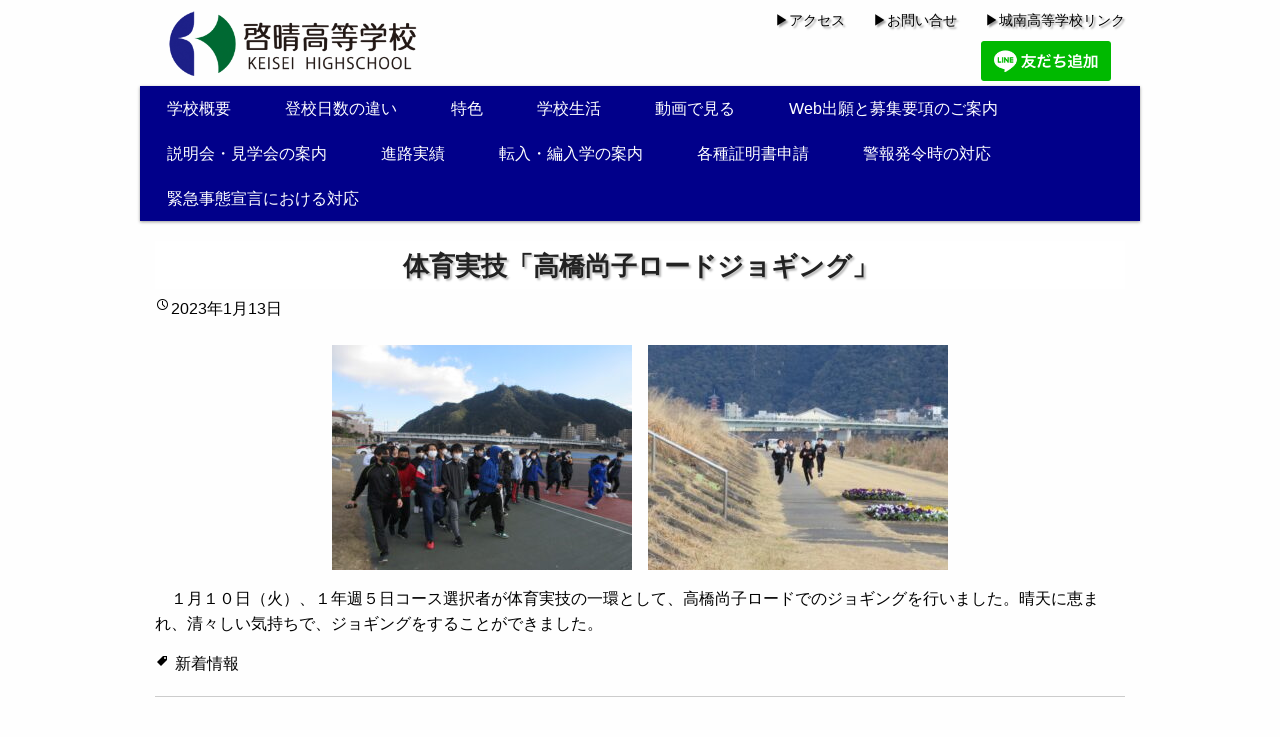

--- FILE ---
content_type: text/html; charset=UTF-8
request_url: http://fine.sc/2023/01/13/r43joginngu1/
body_size: 11391
content:
<!DOCTYPE html>
<html lang="ja">
<head>
	<meta charset="UTF-8" />
	<meta name="viewport" content="width=device-width,initial-scale=1.0,minimum-scale=1.0,maximum-scale=1.0,user-scalable=no" />
	<title>体育実技「高橋尚子ロードジョギング」 | 啓晴高等学校</title>
	<link rel="profile" href="http://gmpg.org/xfn/11" />
	<link rel="pingback" href="http://fine.sc/xmlrpc.php" />
	<meta name='robots' content='max-image-preview:large' />
<link rel="alternate" type="application/rss+xml" title="啓晴高等学校 &raquo; フィード" href="http://fine.sc/feed/" />
<link rel="alternate" type="application/rss+xml" title="啓晴高等学校 &raquo; コメントフィード" href="http://fine.sc/comments/feed/" />
<link rel="alternate" title="oEmbed (JSON)" type="application/json+oembed" href="http://fine.sc/wp-json/oembed/1.0/embed?url=http%3A%2F%2Ffine.sc%2F2023%2F01%2F13%2Fr43joginngu1%2F" />
<link rel="alternate" title="oEmbed (XML)" type="text/xml+oembed" href="http://fine.sc/wp-json/oembed/1.0/embed?url=http%3A%2F%2Ffine.sc%2F2023%2F01%2F13%2Fr43joginngu1%2F&#038;format=xml" />
<style id='wp-img-auto-sizes-contain-inline-css' type='text/css'>
img:is([sizes=auto i],[sizes^="auto," i]){contain-intrinsic-size:3000px 1500px}
/*# sourceURL=wp-img-auto-sizes-contain-inline-css */
</style>
<link rel='stylesheet' id='hfe-widgets-style-css' href='http://fine.sc/wp-content/plugins/header-footer-elementor/inc/widgets-css/frontend.css?ver=2.7.0' type='text/css' media='all' />
<style id='wp-emoji-styles-inline-css' type='text/css'>

	img.wp-smiley, img.emoji {
		display: inline !important;
		border: none !important;
		box-shadow: none !important;
		height: 1em !important;
		width: 1em !important;
		margin: 0 0.07em !important;
		vertical-align: -0.1em !important;
		background: none !important;
		padding: 0 !important;
	}
/*# sourceURL=wp-emoji-styles-inline-css */
</style>
<link rel='stylesheet' id='wp-block-library-css' href='http://fine.sc/wp-includes/css/dist/block-library/style.min.css?ver=6.9' type='text/css' media='all' />
<style id='classic-theme-styles-inline-css' type='text/css'>
/*! This file is auto-generated */
.wp-block-button__link{color:#fff;background-color:#32373c;border-radius:9999px;box-shadow:none;text-decoration:none;padding:calc(.667em + 2px) calc(1.333em + 2px);font-size:1.125em}.wp-block-file__button{background:#32373c;color:#fff;text-decoration:none}
/*# sourceURL=/wp-includes/css/classic-themes.min.css */
</style>
<style id='global-styles-inline-css' type='text/css'>
:root{--wp--preset--aspect-ratio--square: 1;--wp--preset--aspect-ratio--4-3: 4/3;--wp--preset--aspect-ratio--3-4: 3/4;--wp--preset--aspect-ratio--3-2: 3/2;--wp--preset--aspect-ratio--2-3: 2/3;--wp--preset--aspect-ratio--16-9: 16/9;--wp--preset--aspect-ratio--9-16: 9/16;--wp--preset--color--black: #000000;--wp--preset--color--cyan-bluish-gray: #abb8c3;--wp--preset--color--white: #ffffff;--wp--preset--color--pale-pink: #f78da7;--wp--preset--color--vivid-red: #cf2e2e;--wp--preset--color--luminous-vivid-orange: #ff6900;--wp--preset--color--luminous-vivid-amber: #fcb900;--wp--preset--color--light-green-cyan: #7bdcb5;--wp--preset--color--vivid-green-cyan: #00d084;--wp--preset--color--pale-cyan-blue: #8ed1fc;--wp--preset--color--vivid-cyan-blue: #0693e3;--wp--preset--color--vivid-purple: #9b51e0;--wp--preset--gradient--vivid-cyan-blue-to-vivid-purple: linear-gradient(135deg,rgb(6,147,227) 0%,rgb(155,81,224) 100%);--wp--preset--gradient--light-green-cyan-to-vivid-green-cyan: linear-gradient(135deg,rgb(122,220,180) 0%,rgb(0,208,130) 100%);--wp--preset--gradient--luminous-vivid-amber-to-luminous-vivid-orange: linear-gradient(135deg,rgb(252,185,0) 0%,rgb(255,105,0) 100%);--wp--preset--gradient--luminous-vivid-orange-to-vivid-red: linear-gradient(135deg,rgb(255,105,0) 0%,rgb(207,46,46) 100%);--wp--preset--gradient--very-light-gray-to-cyan-bluish-gray: linear-gradient(135deg,rgb(238,238,238) 0%,rgb(169,184,195) 100%);--wp--preset--gradient--cool-to-warm-spectrum: linear-gradient(135deg,rgb(74,234,220) 0%,rgb(151,120,209) 20%,rgb(207,42,186) 40%,rgb(238,44,130) 60%,rgb(251,105,98) 80%,rgb(254,248,76) 100%);--wp--preset--gradient--blush-light-purple: linear-gradient(135deg,rgb(255,206,236) 0%,rgb(152,150,240) 100%);--wp--preset--gradient--blush-bordeaux: linear-gradient(135deg,rgb(254,205,165) 0%,rgb(254,45,45) 50%,rgb(107,0,62) 100%);--wp--preset--gradient--luminous-dusk: linear-gradient(135deg,rgb(255,203,112) 0%,rgb(199,81,192) 50%,rgb(65,88,208) 100%);--wp--preset--gradient--pale-ocean: linear-gradient(135deg,rgb(255,245,203) 0%,rgb(182,227,212) 50%,rgb(51,167,181) 100%);--wp--preset--gradient--electric-grass: linear-gradient(135deg,rgb(202,248,128) 0%,rgb(113,206,126) 100%);--wp--preset--gradient--midnight: linear-gradient(135deg,rgb(2,3,129) 0%,rgb(40,116,252) 100%);--wp--preset--font-size--small: 13px;--wp--preset--font-size--medium: 20px;--wp--preset--font-size--large: 36px;--wp--preset--font-size--x-large: 42px;--wp--preset--spacing--20: 0.44rem;--wp--preset--spacing--30: 0.67rem;--wp--preset--spacing--40: 1rem;--wp--preset--spacing--50: 1.5rem;--wp--preset--spacing--60: 2.25rem;--wp--preset--spacing--70: 3.38rem;--wp--preset--spacing--80: 5.06rem;--wp--preset--shadow--natural: 6px 6px 9px rgba(0, 0, 0, 0.2);--wp--preset--shadow--deep: 12px 12px 50px rgba(0, 0, 0, 0.4);--wp--preset--shadow--sharp: 6px 6px 0px rgba(0, 0, 0, 0.2);--wp--preset--shadow--outlined: 6px 6px 0px -3px rgb(255, 255, 255), 6px 6px rgb(0, 0, 0);--wp--preset--shadow--crisp: 6px 6px 0px rgb(0, 0, 0);}:where(.is-layout-flex){gap: 0.5em;}:where(.is-layout-grid){gap: 0.5em;}body .is-layout-flex{display: flex;}.is-layout-flex{flex-wrap: wrap;align-items: center;}.is-layout-flex > :is(*, div){margin: 0;}body .is-layout-grid{display: grid;}.is-layout-grid > :is(*, div){margin: 0;}:where(.wp-block-columns.is-layout-flex){gap: 2em;}:where(.wp-block-columns.is-layout-grid){gap: 2em;}:where(.wp-block-post-template.is-layout-flex){gap: 1.25em;}:where(.wp-block-post-template.is-layout-grid){gap: 1.25em;}.has-black-color{color: var(--wp--preset--color--black) !important;}.has-cyan-bluish-gray-color{color: var(--wp--preset--color--cyan-bluish-gray) !important;}.has-white-color{color: var(--wp--preset--color--white) !important;}.has-pale-pink-color{color: var(--wp--preset--color--pale-pink) !important;}.has-vivid-red-color{color: var(--wp--preset--color--vivid-red) !important;}.has-luminous-vivid-orange-color{color: var(--wp--preset--color--luminous-vivid-orange) !important;}.has-luminous-vivid-amber-color{color: var(--wp--preset--color--luminous-vivid-amber) !important;}.has-light-green-cyan-color{color: var(--wp--preset--color--light-green-cyan) !important;}.has-vivid-green-cyan-color{color: var(--wp--preset--color--vivid-green-cyan) !important;}.has-pale-cyan-blue-color{color: var(--wp--preset--color--pale-cyan-blue) !important;}.has-vivid-cyan-blue-color{color: var(--wp--preset--color--vivid-cyan-blue) !important;}.has-vivid-purple-color{color: var(--wp--preset--color--vivid-purple) !important;}.has-black-background-color{background-color: var(--wp--preset--color--black) !important;}.has-cyan-bluish-gray-background-color{background-color: var(--wp--preset--color--cyan-bluish-gray) !important;}.has-white-background-color{background-color: var(--wp--preset--color--white) !important;}.has-pale-pink-background-color{background-color: var(--wp--preset--color--pale-pink) !important;}.has-vivid-red-background-color{background-color: var(--wp--preset--color--vivid-red) !important;}.has-luminous-vivid-orange-background-color{background-color: var(--wp--preset--color--luminous-vivid-orange) !important;}.has-luminous-vivid-amber-background-color{background-color: var(--wp--preset--color--luminous-vivid-amber) !important;}.has-light-green-cyan-background-color{background-color: var(--wp--preset--color--light-green-cyan) !important;}.has-vivid-green-cyan-background-color{background-color: var(--wp--preset--color--vivid-green-cyan) !important;}.has-pale-cyan-blue-background-color{background-color: var(--wp--preset--color--pale-cyan-blue) !important;}.has-vivid-cyan-blue-background-color{background-color: var(--wp--preset--color--vivid-cyan-blue) !important;}.has-vivid-purple-background-color{background-color: var(--wp--preset--color--vivid-purple) !important;}.has-black-border-color{border-color: var(--wp--preset--color--black) !important;}.has-cyan-bluish-gray-border-color{border-color: var(--wp--preset--color--cyan-bluish-gray) !important;}.has-white-border-color{border-color: var(--wp--preset--color--white) !important;}.has-pale-pink-border-color{border-color: var(--wp--preset--color--pale-pink) !important;}.has-vivid-red-border-color{border-color: var(--wp--preset--color--vivid-red) !important;}.has-luminous-vivid-orange-border-color{border-color: var(--wp--preset--color--luminous-vivid-orange) !important;}.has-luminous-vivid-amber-border-color{border-color: var(--wp--preset--color--luminous-vivid-amber) !important;}.has-light-green-cyan-border-color{border-color: var(--wp--preset--color--light-green-cyan) !important;}.has-vivid-green-cyan-border-color{border-color: var(--wp--preset--color--vivid-green-cyan) !important;}.has-pale-cyan-blue-border-color{border-color: var(--wp--preset--color--pale-cyan-blue) !important;}.has-vivid-cyan-blue-border-color{border-color: var(--wp--preset--color--vivid-cyan-blue) !important;}.has-vivid-purple-border-color{border-color: var(--wp--preset--color--vivid-purple) !important;}.has-vivid-cyan-blue-to-vivid-purple-gradient-background{background: var(--wp--preset--gradient--vivid-cyan-blue-to-vivid-purple) !important;}.has-light-green-cyan-to-vivid-green-cyan-gradient-background{background: var(--wp--preset--gradient--light-green-cyan-to-vivid-green-cyan) !important;}.has-luminous-vivid-amber-to-luminous-vivid-orange-gradient-background{background: var(--wp--preset--gradient--luminous-vivid-amber-to-luminous-vivid-orange) !important;}.has-luminous-vivid-orange-to-vivid-red-gradient-background{background: var(--wp--preset--gradient--luminous-vivid-orange-to-vivid-red) !important;}.has-very-light-gray-to-cyan-bluish-gray-gradient-background{background: var(--wp--preset--gradient--very-light-gray-to-cyan-bluish-gray) !important;}.has-cool-to-warm-spectrum-gradient-background{background: var(--wp--preset--gradient--cool-to-warm-spectrum) !important;}.has-blush-light-purple-gradient-background{background: var(--wp--preset--gradient--blush-light-purple) !important;}.has-blush-bordeaux-gradient-background{background: var(--wp--preset--gradient--blush-bordeaux) !important;}.has-luminous-dusk-gradient-background{background: var(--wp--preset--gradient--luminous-dusk) !important;}.has-pale-ocean-gradient-background{background: var(--wp--preset--gradient--pale-ocean) !important;}.has-electric-grass-gradient-background{background: var(--wp--preset--gradient--electric-grass) !important;}.has-midnight-gradient-background{background: var(--wp--preset--gradient--midnight) !important;}.has-small-font-size{font-size: var(--wp--preset--font-size--small) !important;}.has-medium-font-size{font-size: var(--wp--preset--font-size--medium) !important;}.has-large-font-size{font-size: var(--wp--preset--font-size--large) !important;}.has-x-large-font-size{font-size: var(--wp--preset--font-size--x-large) !important;}
:where(.wp-block-post-template.is-layout-flex){gap: 1.25em;}:where(.wp-block-post-template.is-layout-grid){gap: 1.25em;}
:where(.wp-block-term-template.is-layout-flex){gap: 1.25em;}:where(.wp-block-term-template.is-layout-grid){gap: 1.25em;}
:where(.wp-block-columns.is-layout-flex){gap: 2em;}:where(.wp-block-columns.is-layout-grid){gap: 2em;}
:root :where(.wp-block-pullquote){font-size: 1.5em;line-height: 1.6;}
/*# sourceURL=global-styles-inline-css */
</style>
<link rel='stylesheet' id='contact-form-7-css' href='http://fine.sc/wp-content/plugins/contact-form-7/includes/css/styles.css?ver=6.1.4' type='text/css' media='all' />
<link rel='stylesheet' id='easingslider-css' href='http://fine.sc/wp-content/plugins/easing-slider/assets/css/public.min.css?ver=3.0.8' type='text/css' media='all' />
<link rel='stylesheet' id='hfe-style-css' href='http://fine.sc/wp-content/plugins/header-footer-elementor/assets/css/header-footer-elementor.css?ver=2.7.0' type='text/css' media='all' />
<link rel='stylesheet' id='elementor-icons-css' href='http://fine.sc/wp-content/plugins/elementor/assets/lib/eicons/css/elementor-icons.min.css?ver=5.44.0' type='text/css' media='all' />
<link rel='stylesheet' id='elementor-frontend-css' href='http://fine.sc/wp-content/plugins/elementor/assets/css/frontend.min.css?ver=3.33.3' type='text/css' media='all' />
<link rel='stylesheet' id='elementor-post-5130-css' href='http://fine.sc/wp-content/uploads/elementor/css/post-5130.css?ver=1769214580' type='text/css' media='all' />
<link rel='stylesheet' id='wp-dcafe-style-css' href='http://fine.sc/wp-content/themes/wp-dcafe/style.css?ver=6.9' type='text/css' media='all' />
<link rel='stylesheet' id='tablepress-default-css' href='http://fine.sc/wp-content/plugins/tablepress/css/build/default.css?ver=3.2.6' type='text/css' media='all' />
<link rel='stylesheet' id='hfe-elementor-icons-css' href='http://fine.sc/wp-content/plugins/elementor/assets/lib/eicons/css/elementor-icons.min.css?ver=5.34.0' type='text/css' media='all' />
<link rel='stylesheet' id='hfe-icons-list-css' href='http://fine.sc/wp-content/plugins/elementor/assets/css/widget-icon-list.min.css?ver=3.24.3' type='text/css' media='all' />
<link rel='stylesheet' id='hfe-social-icons-css' href='http://fine.sc/wp-content/plugins/elementor/assets/css/widget-social-icons.min.css?ver=3.24.0' type='text/css' media='all' />
<link rel='stylesheet' id='hfe-social-share-icons-brands-css' href='http://fine.sc/wp-content/plugins/elementor/assets/lib/font-awesome/css/brands.css?ver=5.15.3' type='text/css' media='all' />
<link rel='stylesheet' id='hfe-social-share-icons-fontawesome-css' href='http://fine.sc/wp-content/plugins/elementor/assets/lib/font-awesome/css/fontawesome.css?ver=5.15.3' type='text/css' media='all' />
<link rel='stylesheet' id='hfe-nav-menu-icons-css' href='http://fine.sc/wp-content/plugins/elementor/assets/lib/font-awesome/css/solid.css?ver=5.15.3' type='text/css' media='all' />
<link rel='stylesheet' id='elementor-gf-local-roboto-css' href='http://fine.sc/wp-content/uploads/elementor/google-fonts/css/roboto.css?ver=1744066741' type='text/css' media='all' />
<link rel='stylesheet' id='elementor-gf-local-robotoslab-css' href='http://fine.sc/wp-content/uploads/elementor/google-fonts/css/robotoslab.css?ver=1744066745' type='text/css' media='all' />
<!--[if !IE]><!-->
<link rel='stylesheet' id='tablepress-responsive-css' href='http://fine.sc/wp-content/plugins/tablepress-responsive-tables/tablepress-responsive.min.css?ver=1.1' type='text/css' media='all' />
<!--<![endif]-->
<!--n2css--><!--n2js--><script type="text/javascript" src="http://fine.sc/wp-includes/js/tinymce/tinymce.min.js?ver=49110-20250317" id="wp-tinymce-root-js"></script>
<script type="text/javascript" src="http://fine.sc/wp-includes/js/tinymce/plugins/compat3x/plugin.min.js?ver=49110-20250317" id="wp-tinymce-js"></script>
<script type="text/javascript" src="http://fine.sc/wp-includes/js/jquery/jquery.min.js?ver=3.7.1" id="jquery-core-js"></script>
<script type="text/javascript" src="http://fine.sc/wp-includes/js/jquery/jquery-migrate.min.js?ver=3.4.1" id="jquery-migrate-js"></script>
<script type="text/javascript" id="jquery-js-after">
/* <![CDATA[ */
!function($){"use strict";$(document).ready(function(){$(this).scrollTop()>100&&$(".hfe-scroll-to-top-wrap").removeClass("hfe-scroll-to-top-hide"),$(window).scroll(function(){$(this).scrollTop()<100?$(".hfe-scroll-to-top-wrap").fadeOut(300):$(".hfe-scroll-to-top-wrap").fadeIn(300)}),$(".hfe-scroll-to-top-wrap").on("click",function(){$("html, body").animate({scrollTop:0},300);return!1})})}(jQuery);
!function($){'use strict';$(document).ready(function(){var bar=$('.hfe-reading-progress-bar');if(!bar.length)return;$(window).on('scroll',function(){var s=$(window).scrollTop(),d=$(document).height()-$(window).height(),p=d? s/d*100:0;bar.css('width',p+'%')});});}(jQuery);
//# sourceURL=jquery-js-after
/* ]]> */
</script>
<script type="text/javascript" src="http://fine.sc/wp-content/plugins/easing-slider/assets/js/public.min.js?ver=3.0.8" id="easingslider-js"></script>
<script type="text/javascript" src="http://fine.sc/wp-content/themes/wp-dcafe/assets/js/custom.modernizr.js?ver=20120208" id="modernizr_js-js"></script>
<link rel="https://api.w.org/" href="http://fine.sc/wp-json/" /><link rel="alternate" title="JSON" type="application/json" href="http://fine.sc/wp-json/wp/v2/posts/4730" /><link rel="EditURI" type="application/rsd+xml" title="RSD" href="http://fine.sc/xmlrpc.php?rsd" />
<meta name="generator" content="WordPress 6.9" />
<link rel="canonical" href="http://fine.sc/2023/01/13/r43joginngu1/" />
<link rel='shortlink' href='http://fine.sc/?p=4730' />
<meta name="generator" content="Elementor 3.33.3; features: additional_custom_breakpoints; settings: css_print_method-external, google_font-enabled, font_display-swap">
			<style>
				.e-con.e-parent:nth-of-type(n+4):not(.e-lazyloaded):not(.e-no-lazyload),
				.e-con.e-parent:nth-of-type(n+4):not(.e-lazyloaded):not(.e-no-lazyload) * {
					background-image: none !important;
				}
				@media screen and (max-height: 1024px) {
					.e-con.e-parent:nth-of-type(n+3):not(.e-lazyloaded):not(.e-no-lazyload),
					.e-con.e-parent:nth-of-type(n+3):not(.e-lazyloaded):not(.e-no-lazyload) * {
						background-image: none !important;
					}
				}
				@media screen and (max-height: 640px) {
					.e-con.e-parent:nth-of-type(n+2):not(.e-lazyloaded):not(.e-no-lazyload),
					.e-con.e-parent:nth-of-type(n+2):not(.e-lazyloaded):not(.e-no-lazyload) * {
						background-image: none !important;
					}
				}
			</style>
					<style type="text/css" id="wp-custom-css">
			@media print {
a[href]:after {
  content: "" !important;
}
abbr[title]:after {
  content: "" !important;
}
}


.flex{
    display: flex;
    justify-content: space-between;
}
.flex>p{
    width: 30%;
}

.large-3{display:none;}
.large-9{width:100%;}
		</style>
			<!--[if lt IE 9]>
		<link rel="stylesheet" id="ie-media-css"  href="http://fine.sc/wp-content/themes/wp-dcafe/assets/css/foundation-ie.min.css" type="text/css" media="all" />
	<![endif]-->
	<!--[if lt IE 9]>
		<script src="http://fine.sc/wp-content/themes/wp-dcafe/assets/js/html5.js" type="text/javascript"></script>
	<![endif]-->
</head>
<body class="wp-singular post-template-default single single-post postid-4730 single-format-standard wp-theme-wp-dcafe opacity ehf-template-wp-dcafe ehf-stylesheet-wp-dcafe elementor-default elementor-kit-5130">
	<div id="page" class="hfeed site">
				<header id="masthead" class="site-header" role="banner">
			<div class="row">
				<div class="site-branding large-6 columns">
					<h1 class="site-logo">
						<a href="http://fine.sc/">
							<img src="http://fine.sc/wp-content/themes/wp-dcafe/assets/img/logo.png" alt="wpd-cafe" />
						</a>
					</h1>
				</div>
				<div class="site-address large-6 columns">
					<a href="https://fine.sc/about_us/" style="text-shadow:2px 2px 2px #999999;">▶アクセス</a>&emsp;&emsp;<a href="https://fine.sc/contact/" style="text-shadow:2px 2px 2px #999999;">▶お問い合せ</a>&emsp;&emsp;<a href="http://hope.sc" style="text-shadow:2px 2px 2px #999999;">▶城南高等学校リンク</a></div>

				<div class="site-address large-6 columns">
				     <a href="https://lin.ee/6QaDkKQ"><img src="https://scdn.line-apps.com/n/line_add_friends/btn/ja.png" alt="友だち追加" height="0" width="130" border="0"></a>&emsp;</div>
			
			<nav id="site-navigation" class="navigation-main" role="navigation">
				<h1 class="menu-toggle text-right">
					<div class="genericon genericon-menu"></div>
				</h1>
				<div class="row">
					<div class="large-12 columns">
						<div class="menu-%e3%80%90%e6%9b%b4%e6%96%b0%e7%94%a8%e3%80%91%e3%83%a1%e3%83%8b%e3%83%a5%e3%83%bc-container"><ul id="menu-%e3%80%90%e6%9b%b4%e6%96%b0%e7%94%a8%e3%80%91%e3%83%a1%e3%83%8b%e3%83%a5%e3%83%bc" class="menu"><li id="menu-item-4960" class="menu-item menu-item-type-post_type menu-item-object-page menu-item-4960"><a href="http://fine.sc/%e5%ad%a6%e6%a0%a1%e6%a6%82%e8%a6%81/">学校概要</a></li>
<li id="menu-item-4956" class="menu-item menu-item-type-post_type menu-item-object-page menu-item-4956"><a href="http://fine.sc/%e3%80%90%e6%9b%b4%e6%96%b0%e7%94%a8%e3%80%91%e7%99%bb%e6%a0%a1%e6%97%a5%e6%95%b0%e3%81%ae%e9%81%95%e3%81%84/">登校日数の違い</a></li>
<li id="menu-item-4957" class="menu-item menu-item-type-post_type menu-item-object-page menu-item-4957"><a href="http://fine.sc/%e3%80%90%e6%9b%b4%e6%96%b0%e7%94%a8%e3%80%91%e7%89%b9%e8%89%b2/">特色</a></li>
<li id="menu-item-4958" class="menu-item menu-item-type-post_type menu-item-object-page menu-item-4958"><a href="http://fine.sc/%e3%80%90%e6%9b%b4%e6%96%b0%e7%94%a8%e3%80%91%e5%ad%a6%e6%a0%a1%e7%94%9f%e6%b4%bb/">学校生活</a></li>
<li id="menu-item-4959" class="menu-item menu-item-type-post_type menu-item-object-page menu-item-4959"><a href="http://fine.sc/%e5%8b%95%e7%94%bb%e3%81%a7%e8%a6%8b%e3%82%8b/">動画で見る</a></li>
<li id="menu-item-5680" class="menu-item menu-item-type-post_type menu-item-object-page menu-item-5680"><a href="http://fine.sc/web%e5%87%ba%e9%a1%98%e3%81%a8%e5%8b%9f%e9%9b%86%e8%a6%81%e9%a0%85%e3%81%ae%e3%81%94%e6%a1%88%e5%86%85/">Web出願と募集要項のご案内</a></li>
<li id="menu-item-4962" class="menu-item menu-item-type-post_type menu-item-object-page menu-item-4962"><a href="http://fine.sc/%e8%aa%ac%e6%98%8e%e4%bc%9a%e3%83%bb%e8%a6%8b%e5%ad%a6%e4%bc%9a%e3%81%ae%e6%a1%88%e5%86%85/">説明会・見学会の案内</a></li>
<li id="menu-item-4963" class="menu-item menu-item-type-post_type menu-item-object-page menu-item-4963"><a href="http://fine.sc/%e3%80%90%e6%9b%b4%e6%96%b0%e7%94%a8%e3%80%91%e9%80%b2%e8%b7%af%e5%ae%9f%e7%b8%be/">進路実績</a></li>
<li id="menu-item-4964" class="menu-item menu-item-type-post_type menu-item-object-page menu-item-4964"><a href="http://fine.sc/%e3%80%90%e6%9b%b4%e6%96%b0%e7%94%a8%e3%80%91%e8%bb%a2%e5%85%a5%e3%83%bb%e7%b7%a8%e5%85%a5%e5%ad%a6%e3%81%ae%e6%a1%88%e5%86%85/">転入・編入学の案内</a></li>
<li id="menu-item-4966" class="menu-item menu-item-type-post_type menu-item-object-page menu-item-4966"><a href="http://fine.sc/%e3%80%90%e6%9b%b4%e6%96%b0%e7%94%a8%e3%80%91%e5%90%84%e7%a8%ae%e8%a8%bc%e6%98%8e%e6%9b%b8%e7%94%b3%e8%ab%8b/">各種証明書申請</a></li>
<li id="menu-item-4967" class="menu-item menu-item-type-post_type menu-item-object-page menu-item-4967"><a href="http://fine.sc/%e3%80%90%e6%9b%b4%e6%96%b0%e7%94%a8%e3%80%91%e8%ad%a6%e5%a0%b1%e7%99%ba%e4%bb%a4%e6%99%82%e3%81%ae%e5%af%be%e5%bf%9c/">警報発令時の対応</a></li>
<li id="menu-item-4968" class="menu-item menu-item-type-post_type menu-item-object-page menu-item-4968"><a href="http://fine.sc/%e3%80%90%e6%9b%b4%e6%96%b0%e7%94%a8%e3%80%91%e7%b7%8a%e6%80%a5%e4%ba%8b%e6%85%8b%e5%ae%a3%e8%a8%80%e3%81%ab%e3%81%8a%e3%81%91%e3%82%8b%e5%af%be%e5%bf%9c/">緊急事態宣言における対応</a></li>
</ul></div>					</div>
				</div>
			</nav>
			<!-- #site-navigation -->
		</header>
		<!-- #masthead -->
		<div id="main" class="site-main row">

	<div id="primary" class="content-area large-9 columns">
		<div id="content" class="site-content" role="main">

		
			<article id="post-4730" class="post-4730 post type-post status-publish format-standard has-post-thumbnail hentry category-10">
	<header class="entry-header">
		<h1 class="entry-title">体育実技「高橋尚子ロードジョギング」</h1>

		<div class="entry-meta">
			<div class="genericon genericon-time"></div><time class="entry-date" datetime="2023-01-13T11:11:42+09:00">2023年1月13日</time>		</div><!-- .entry-meta -->
	</header><!-- .entry-header -->

	<div class="entry-content">
		<p style="text-align: center;"><img fetchpriority="high" decoding="async" class="alignnone size-medium wp-image-4734" src="http://fine.sc/wp-content/uploads/2023/01/IMG_1255-300x225.jpg" alt="" width="300" height="225" srcset="http://fine.sc/wp-content/uploads/2023/01/IMG_1255-300x225.jpg 300w, http://fine.sc/wp-content/uploads/2023/01/IMG_1255-1024x768.jpg 1024w, http://fine.sc/wp-content/uploads/2023/01/IMG_1255-768x576.jpg 768w, http://fine.sc/wp-content/uploads/2023/01/IMG_1255-1536x1152.jpg 1536w, http://fine.sc/wp-content/uploads/2023/01/IMG_1255-2048x1536.jpg 2048w" sizes="(max-width: 300px) 100vw, 300px" />　<img decoding="async" class="alignnone size-medium wp-image-4733" src="http://fine.sc/wp-content/uploads/2023/01/IMG_0924-300x225.jpg" alt="" width="300" height="225" srcset="http://fine.sc/wp-content/uploads/2023/01/IMG_0924-300x225.jpg 300w, http://fine.sc/wp-content/uploads/2023/01/IMG_0924-1024x768.jpg 1024w, http://fine.sc/wp-content/uploads/2023/01/IMG_0924-768x576.jpg 768w, http://fine.sc/wp-content/uploads/2023/01/IMG_0924-1536x1152.jpg 1536w, http://fine.sc/wp-content/uploads/2023/01/IMG_0924-2048x1536.jpg 2048w" sizes="(max-width: 300px) 100vw, 300px" /></p>
<p>　１月１０日（火）、１年週５日コース選択者が体育実技の一環として、高橋尚子ロードでのジョギングを行いました。晴天に恵まれ、清々しい気持ちで、ジョギングをすることができました。</p>
		<div class="pagination-centered">
					</div>
	</div><!-- .entry-content -->

	<footer class="entry-meta">
		<div class="genericon genericon-tag"></div> <a href="http://fine.sc/category/%e6%96%b0%e7%9d%80%e6%83%85%e5%a0%b1/" rel="category tag">新着情報</a> 
			</footer><!-- .entry-meta -->
</article><!-- #post-## -->

				<nav role="navigation" id="nav-below" class="navigation-post">
		<h1 class="screen-reader-text">投稿ナビゲーション</h1>

	
		<div class="nav-previous"><a href="http://fine.sc/2023/01/12/r41216syusyoku/" rel="prev"><span class="meta-nav">&larr;</span> 就職講座（ローカルライフスクール道しるべ企画運営）</a></div>		<div class="nav-next"><a href="http://fine.sc/2023/01/24/r43naoko/" rel="next">体育実技「高橋尚子ロードジョギング」 <span class="meta-nav">&rarr;</span></a></div>
	
	</nav><!-- #nav-below -->
	
			
		
		</div><!-- #content -->
	</div><!-- #primary -->

	<div id="secondary" class="widget-area large-3 columns" role="complementary">
						<aside id="search" class="widget widget_search">
				<form method="get" id="searchform" class="searchform" action="http://fine.sc/" role="search">
		<label for="s" class="screen-reader-text">Search</label>
		<input type="search" class="field" name="s" value="" id="s" placeholder="キーワード&hellip;" />
		<input type="submit" class="submit" id="searchsubmit" value="Search" />
	</form>		</aside>

		<aside id="archives" class="widget">
			<h4 class="widget-title">アーカイブ</h4>
			<ul>
					<li><a href='http://fine.sc/2026/01/'>2026年1月</a></li>
	<li><a href='http://fine.sc/2025/12/'>2025年12月</a></li>
	<li><a href='http://fine.sc/2025/11/'>2025年11月</a></li>
	<li><a href='http://fine.sc/2025/10/'>2025年10月</a></li>
	<li><a href='http://fine.sc/2025/09/'>2025年9月</a></li>
	<li><a href='http://fine.sc/2025/08/'>2025年8月</a></li>
	<li><a href='http://fine.sc/2025/07/'>2025年7月</a></li>
	<li><a href='http://fine.sc/2025/06/'>2025年6月</a></li>
	<li><a href='http://fine.sc/2025/05/'>2025年5月</a></li>
	<li><a href='http://fine.sc/2025/04/'>2025年4月</a></li>
	<li><a href='http://fine.sc/2025/03/'>2025年3月</a></li>
	<li><a href='http://fine.sc/2025/02/'>2025年2月</a></li>
	<li><a href='http://fine.sc/2025/01/'>2025年1月</a></li>
	<li><a href='http://fine.sc/2024/12/'>2024年12月</a></li>
	<li><a href='http://fine.sc/2024/11/'>2024年11月</a></li>
	<li><a href='http://fine.sc/2024/10/'>2024年10月</a></li>
	<li><a href='http://fine.sc/2024/09/'>2024年9月</a></li>
	<li><a href='http://fine.sc/2024/08/'>2024年8月</a></li>
	<li><a href='http://fine.sc/2024/07/'>2024年7月</a></li>
	<li><a href='http://fine.sc/2024/06/'>2024年6月</a></li>
	<li><a href='http://fine.sc/2024/04/'>2024年4月</a></li>
	<li><a href='http://fine.sc/2024/03/'>2024年3月</a></li>
	<li><a href='http://fine.sc/2024/01/'>2024年1月</a></li>
	<li><a href='http://fine.sc/2023/12/'>2023年12月</a></li>
	<li><a href='http://fine.sc/2023/11/'>2023年11月</a></li>
	<li><a href='http://fine.sc/2023/10/'>2023年10月</a></li>
	<li><a href='http://fine.sc/2023/08/'>2023年8月</a></li>
	<li><a href='http://fine.sc/2023/07/'>2023年7月</a></li>
	<li><a href='http://fine.sc/2023/06/'>2023年6月</a></li>
	<li><a href='http://fine.sc/2023/05/'>2023年5月</a></li>
	<li><a href='http://fine.sc/2023/04/'>2023年4月</a></li>
	<li><a href='http://fine.sc/2023/03/'>2023年3月</a></li>
	<li><a href='http://fine.sc/2023/02/'>2023年2月</a></li>
	<li><a href='http://fine.sc/2023/01/'>2023年1月</a></li>
	<li><a href='http://fine.sc/2022/12/'>2022年12月</a></li>
	<li><a href='http://fine.sc/2022/11/'>2022年11月</a></li>
	<li><a href='http://fine.sc/2022/10/'>2022年10月</a></li>
	<li><a href='http://fine.sc/2022/09/'>2022年9月</a></li>
	<li><a href='http://fine.sc/2022/08/'>2022年8月</a></li>
	<li><a href='http://fine.sc/2022/07/'>2022年7月</a></li>
	<li><a href='http://fine.sc/2022/06/'>2022年6月</a></li>
	<li><a href='http://fine.sc/2022/04/'>2022年4月</a></li>
	<li><a href='http://fine.sc/2022/03/'>2022年3月</a></li>
	<li><a href='http://fine.sc/2021/11/'>2021年11月</a></li>
	<li><a href='http://fine.sc/2021/10/'>2021年10月</a></li>
	<li><a href='http://fine.sc/2021/09/'>2021年9月</a></li>
	<li><a href='http://fine.sc/2021/07/'>2021年7月</a></li>
	<li><a href='http://fine.sc/2021/06/'>2021年6月</a></li>
	<li><a href='http://fine.sc/2021/05/'>2021年5月</a></li>
	<li><a href='http://fine.sc/2021/04/'>2021年4月</a></li>
	<li><a href='http://fine.sc/2021/03/'>2021年3月</a></li>
	<li><a href='http://fine.sc/2021/02/'>2021年2月</a></li>
	<li><a href='http://fine.sc/2021/01/'>2021年1月</a></li>
	<li><a href='http://fine.sc/2020/12/'>2020年12月</a></li>
	<li><a href='http://fine.sc/2020/11/'>2020年11月</a></li>
	<li><a href='http://fine.sc/2020/10/'>2020年10月</a></li>
	<li><a href='http://fine.sc/2020/06/'>2020年6月</a></li>
	<li><a href='http://fine.sc/2020/03/'>2020年3月</a></li>
	<li><a href='http://fine.sc/2020/02/'>2020年2月</a></li>
	<li><a href='http://fine.sc/2020/01/'>2020年1月</a></li>
			</ul>
		</aside>

		<aside id="meta" class="widget">
			<h4 class="widget-title">メタ</h4>
			<ul>
								<li><a href="http://fine.sc/wp-login.php">ログイン</a></li>
							</ul>
		</aside>
			</div><!-- #secondary -->		</div><!-- #main -->

		<div class="breadcrumb">
			<div class="row">
				<div class="large-12 columns"> 
					<p>
											</p>
				</div>
			</div>
		</div>

		<footer id="colophon" class="site-footer" role="contentinfo">
			<div class="row">
				<div class="large-4 columns">
															<aside id="calendar" class="widget widget_calendar">
						<h4 class="widget-title">新着情報 バックナンバー</h4>
							<ul>
									<li><a href='http://fine.sc/2026/01/'>2026年1月</a></li>
	<li><a href='http://fine.sc/2025/12/'>2025年12月</a></li>
	<li><a href='http://fine.sc/2025/11/'>2025年11月</a></li>
	<li><a href='http://fine.sc/2025/10/'>2025年10月</a></li>
	<li><a href='http://fine.sc/2025/09/'>2025年9月</a></li>
	<li><a href='http://fine.sc/2025/08/'>2025年8月</a></li>
	<li><a href='http://fine.sc/2025/07/'>2025年7月</a></li>
	<li><a href='http://fine.sc/2025/06/'>2025年6月</a></li>
	<li><a href='http://fine.sc/2025/05/'>2025年5月</a></li>
	<li><a href='http://fine.sc/2025/04/'>2025年4月</a></li>
							</ul>
					</aside>
									</div>

				<div class="large-4 columns">
															<aside id="search" class="widget widget_search">
						<h4 class="widget-title">サイトマップ</h4>
							<ul id="menu-%e3%80%90%e6%9b%b4%e6%96%b0%e7%94%a8%e3%80%91%e3%83%a1%e3%83%8b%e3%83%a5%e3%83%bc-1" class="site-map"><li class="menu-item menu-item-type-post_type menu-item-object-page menu-item-4960"><a href="http://fine.sc/%e5%ad%a6%e6%a0%a1%e6%a6%82%e8%a6%81/">学校概要</a></li>
<li class="menu-item menu-item-type-post_type menu-item-object-page menu-item-4956"><a href="http://fine.sc/%e3%80%90%e6%9b%b4%e6%96%b0%e7%94%a8%e3%80%91%e7%99%bb%e6%a0%a1%e6%97%a5%e6%95%b0%e3%81%ae%e9%81%95%e3%81%84/">登校日数の違い</a></li>
<li class="menu-item menu-item-type-post_type menu-item-object-page menu-item-4957"><a href="http://fine.sc/%e3%80%90%e6%9b%b4%e6%96%b0%e7%94%a8%e3%80%91%e7%89%b9%e8%89%b2/">特色</a></li>
<li class="menu-item menu-item-type-post_type menu-item-object-page menu-item-4958"><a href="http://fine.sc/%e3%80%90%e6%9b%b4%e6%96%b0%e7%94%a8%e3%80%91%e5%ad%a6%e6%a0%a1%e7%94%9f%e6%b4%bb/">学校生活</a></li>
<li class="menu-item menu-item-type-post_type menu-item-object-page menu-item-4959"><a href="http://fine.sc/%e5%8b%95%e7%94%bb%e3%81%a7%e8%a6%8b%e3%82%8b/">動画で見る</a></li>
<li class="menu-item menu-item-type-post_type menu-item-object-page menu-item-5680"><a href="http://fine.sc/web%e5%87%ba%e9%a1%98%e3%81%a8%e5%8b%9f%e9%9b%86%e8%a6%81%e9%a0%85%e3%81%ae%e3%81%94%e6%a1%88%e5%86%85/">Web出願と募集要項のご案内</a></li>
<li class="menu-item menu-item-type-post_type menu-item-object-page menu-item-4962"><a href="http://fine.sc/%e8%aa%ac%e6%98%8e%e4%bc%9a%e3%83%bb%e8%a6%8b%e5%ad%a6%e4%bc%9a%e3%81%ae%e6%a1%88%e5%86%85/">説明会・見学会の案内</a></li>
<li class="menu-item menu-item-type-post_type menu-item-object-page menu-item-4963"><a href="http://fine.sc/%e3%80%90%e6%9b%b4%e6%96%b0%e7%94%a8%e3%80%91%e9%80%b2%e8%b7%af%e5%ae%9f%e7%b8%be/">進路実績</a></li>
<li class="menu-item menu-item-type-post_type menu-item-object-page menu-item-4964"><a href="http://fine.sc/%e3%80%90%e6%9b%b4%e6%96%b0%e7%94%a8%e3%80%91%e8%bb%a2%e5%85%a5%e3%83%bb%e7%b7%a8%e5%85%a5%e5%ad%a6%e3%81%ae%e6%a1%88%e5%86%85/">転入・編入学の案内</a></li>
<li class="menu-item menu-item-type-post_type menu-item-object-page menu-item-4966"><a href="http://fine.sc/%e3%80%90%e6%9b%b4%e6%96%b0%e7%94%a8%e3%80%91%e5%90%84%e7%a8%ae%e8%a8%bc%e6%98%8e%e6%9b%b8%e7%94%b3%e8%ab%8b/">各種証明書申請</a></li>
<li class="menu-item menu-item-type-post_type menu-item-object-page menu-item-4967"><a href="http://fine.sc/%e3%80%90%e6%9b%b4%e6%96%b0%e7%94%a8%e3%80%91%e8%ad%a6%e5%a0%b1%e7%99%ba%e4%bb%a4%e6%99%82%e3%81%ae%e5%af%be%e5%bf%9c/">警報発令時の対応</a></li>
<li class="menu-item menu-item-type-post_type menu-item-object-page menu-item-4968"><a href="http://fine.sc/%e3%80%90%e6%9b%b4%e6%96%b0%e7%94%a8%e3%80%91%e7%b7%8a%e6%80%a5%e4%ba%8b%e6%85%8b%e5%ae%a3%e8%a8%80%e3%81%ab%e3%81%8a%e3%81%91%e3%82%8b%e5%af%be%e5%bf%9c/">緊急事態宣言における対応</a></li>
</ul>					</aside>
									</div>

				<div class="large-4 columns">
															<aside id="site_meta" class="widget widget_site_meta">
						<h4 class="widget-title">サイト内検索</h4>
							<form method="get" id="searchform" class="searchform" action="http://fine.sc/" role="search">
		<label for="s" class="screen-reader-text">Search</label>
		<input type="search" class="field" name="s" value="" id="s" placeholder="キーワード&hellip;" />
		<input type="submit" class="submit" id="searchsubmit" value="Search" />
	</form>					</aside>
									</div>
			</div>

			<div class="row">
				<div class="large-12 columns">
					<div class="site-info text-center">
						<p>学校法人石井学園　啓晴高等学校</p>
						<p>〒500-8407 岐阜市高砂町2-8　 TEL:058-265-1666/FAX:058-264-7000</p>
						<p>Copyright&copy; 2012-2026　<a href="http://fine.sc/" title="啓晴高等学校" rel="home">啓晴高等学校</a> All Rights Reserved.</p>
					</div><!-- .site-info -->
				</div>
			</div>
		</footer><!-- #colophon -->
	</div><!-- #page -->
<script type="speculationrules">
{"prefetch":[{"source":"document","where":{"and":[{"href_matches":"/*"},{"not":{"href_matches":["/wp-*.php","/wp-admin/*","/wp-content/uploads/*","/wp-content/*","/wp-content/plugins/*","/wp-content/themes/wp-dcafe/*","/*\\?(.+)"]}},{"not":{"selector_matches":"a[rel~=\"nofollow\"]"}},{"not":{"selector_matches":".no-prefetch, .no-prefetch a"}}]},"eagerness":"conservative"}]}
</script>
			<script>
				const lazyloadRunObserver = () => {
					const lazyloadBackgrounds = document.querySelectorAll( `.e-con.e-parent:not(.e-lazyloaded)` );
					const lazyloadBackgroundObserver = new IntersectionObserver( ( entries ) => {
						entries.forEach( ( entry ) => {
							if ( entry.isIntersecting ) {
								let lazyloadBackground = entry.target;
								if( lazyloadBackground ) {
									lazyloadBackground.classList.add( 'e-lazyloaded' );
								}
								lazyloadBackgroundObserver.unobserve( entry.target );
							}
						});
					}, { rootMargin: '200px 0px 200px 0px' } );
					lazyloadBackgrounds.forEach( ( lazyloadBackground ) => {
						lazyloadBackgroundObserver.observe( lazyloadBackground );
					} );
				};
				const events = [
					'DOMContentLoaded',
					'elementor/lazyload/observe',
				];
				events.forEach( ( event ) => {
					document.addEventListener( event, lazyloadRunObserver );
				} );
			</script>
			<link rel='stylesheet' id='nice_page_transition_css-css' href='http://fine.sc/wp-content/plugins/nice-page-transition/css/front.css?ver=6.9' type='text/css' media='all' />
<script type="text/javascript" src="http://fine.sc/wp-includes/js/dist/hooks.min.js?ver=dd5603f07f9220ed27f1" id="wp-hooks-js"></script>
<script type="text/javascript" src="http://fine.sc/wp-includes/js/dist/i18n.min.js?ver=c26c3dc7bed366793375" id="wp-i18n-js"></script>
<script type="text/javascript" id="wp-i18n-js-after">
/* <![CDATA[ */
wp.i18n.setLocaleData( { 'text direction\u0004ltr': [ 'ltr' ] } );
//# sourceURL=wp-i18n-js-after
/* ]]> */
</script>
<script type="text/javascript" src="http://fine.sc/wp-content/plugins/contact-form-7/includes/swv/js/index.js?ver=6.1.4" id="swv-js"></script>
<script type="text/javascript" id="contact-form-7-js-translations">
/* <![CDATA[ */
( function( domain, translations ) {
	var localeData = translations.locale_data[ domain ] || translations.locale_data.messages;
	localeData[""].domain = domain;
	wp.i18n.setLocaleData( localeData, domain );
} )( "contact-form-7", {"translation-revision-date":"2025-11-30 08:12:23+0000","generator":"GlotPress\/4.0.3","domain":"messages","locale_data":{"messages":{"":{"domain":"messages","plural-forms":"nplurals=1; plural=0;","lang":"ja_JP"},"This contact form is placed in the wrong place.":["\u3053\u306e\u30b3\u30f3\u30bf\u30af\u30c8\u30d5\u30a9\u30fc\u30e0\u306f\u9593\u9055\u3063\u305f\u4f4d\u7f6e\u306b\u7f6e\u304b\u308c\u3066\u3044\u307e\u3059\u3002"],"Error:":["\u30a8\u30e9\u30fc:"]}},"comment":{"reference":"includes\/js\/index.js"}} );
//# sourceURL=contact-form-7-js-translations
/* ]]> */
</script>
<script type="text/javascript" id="contact-form-7-js-before">
/* <![CDATA[ */
var wpcf7 = {
    "api": {
        "root": "http:\/\/fine.sc\/wp-json\/",
        "namespace": "contact-form-7\/v1"
    }
};
//# sourceURL=contact-form-7-js-before
/* ]]> */
</script>
<script type="text/javascript" src="http://fine.sc/wp-content/plugins/contact-form-7/includes/js/index.js?ver=6.1.4" id="contact-form-7-js"></script>
<script type="text/javascript" src="http://fine.sc/wp-content/themes/wp-dcafe/assets/js/navigation.js?ver=20120206" id="_s-navigation-js"></script>
<script type="text/javascript" src="http://fine.sc/wp-content/themes/wp-dcafe/assets/js/skip-link-focus-fix.js?ver=20130115" id="_s-skip-link-focus-fix-js"></script>
<script type="text/javascript" id="nice_page_transition_js-js-extra">
/* <![CDATA[ */
var settings = {"type":"opacity"};
//# sourceURL=nice_page_transition_js-js-extra
/* ]]> */
</script>
<script type="text/javascript" src="http://fine.sc/wp-content/plugins/nice-page-transition/js/front.js?ver=6.9" id="nice_page_transition_js-js"></script>
<script id="wp-emoji-settings" type="application/json">
{"baseUrl":"https://s.w.org/images/core/emoji/17.0.2/72x72/","ext":".png","svgUrl":"https://s.w.org/images/core/emoji/17.0.2/svg/","svgExt":".svg","source":{"concatemoji":"http://fine.sc/wp-includes/js/wp-emoji-release.min.js?ver=6.9"}}
</script>
<script type="module">
/* <![CDATA[ */
/*! This file is auto-generated */
const a=JSON.parse(document.getElementById("wp-emoji-settings").textContent),o=(window._wpemojiSettings=a,"wpEmojiSettingsSupports"),s=["flag","emoji"];function i(e){try{var t={supportTests:e,timestamp:(new Date).valueOf()};sessionStorage.setItem(o,JSON.stringify(t))}catch(e){}}function c(e,t,n){e.clearRect(0,0,e.canvas.width,e.canvas.height),e.fillText(t,0,0);t=new Uint32Array(e.getImageData(0,0,e.canvas.width,e.canvas.height).data);e.clearRect(0,0,e.canvas.width,e.canvas.height),e.fillText(n,0,0);const a=new Uint32Array(e.getImageData(0,0,e.canvas.width,e.canvas.height).data);return t.every((e,t)=>e===a[t])}function p(e,t){e.clearRect(0,0,e.canvas.width,e.canvas.height),e.fillText(t,0,0);var n=e.getImageData(16,16,1,1);for(let e=0;e<n.data.length;e++)if(0!==n.data[e])return!1;return!0}function u(e,t,n,a){switch(t){case"flag":return n(e,"\ud83c\udff3\ufe0f\u200d\u26a7\ufe0f","\ud83c\udff3\ufe0f\u200b\u26a7\ufe0f")?!1:!n(e,"\ud83c\udde8\ud83c\uddf6","\ud83c\udde8\u200b\ud83c\uddf6")&&!n(e,"\ud83c\udff4\udb40\udc67\udb40\udc62\udb40\udc65\udb40\udc6e\udb40\udc67\udb40\udc7f","\ud83c\udff4\u200b\udb40\udc67\u200b\udb40\udc62\u200b\udb40\udc65\u200b\udb40\udc6e\u200b\udb40\udc67\u200b\udb40\udc7f");case"emoji":return!a(e,"\ud83e\u1fac8")}return!1}function f(e,t,n,a){let r;const o=(r="undefined"!=typeof WorkerGlobalScope&&self instanceof WorkerGlobalScope?new OffscreenCanvas(300,150):document.createElement("canvas")).getContext("2d",{willReadFrequently:!0}),s=(o.textBaseline="top",o.font="600 32px Arial",{});return e.forEach(e=>{s[e]=t(o,e,n,a)}),s}function r(e){var t=document.createElement("script");t.src=e,t.defer=!0,document.head.appendChild(t)}a.supports={everything:!0,everythingExceptFlag:!0},new Promise(t=>{let n=function(){try{var e=JSON.parse(sessionStorage.getItem(o));if("object"==typeof e&&"number"==typeof e.timestamp&&(new Date).valueOf()<e.timestamp+604800&&"object"==typeof e.supportTests)return e.supportTests}catch(e){}return null}();if(!n){if("undefined"!=typeof Worker&&"undefined"!=typeof OffscreenCanvas&&"undefined"!=typeof URL&&URL.createObjectURL&&"undefined"!=typeof Blob)try{var e="postMessage("+f.toString()+"("+[JSON.stringify(s),u.toString(),c.toString(),p.toString()].join(",")+"));",a=new Blob([e],{type:"text/javascript"});const r=new Worker(URL.createObjectURL(a),{name:"wpTestEmojiSupports"});return void(r.onmessage=e=>{i(n=e.data),r.terminate(),t(n)})}catch(e){}i(n=f(s,u,c,p))}t(n)}).then(e=>{for(const n in e)a.supports[n]=e[n],a.supports.everything=a.supports.everything&&a.supports[n],"flag"!==n&&(a.supports.everythingExceptFlag=a.supports.everythingExceptFlag&&a.supports[n]);var t;a.supports.everythingExceptFlag=a.supports.everythingExceptFlag&&!a.supports.flag,a.supports.everything||((t=a.source||{}).concatemoji?r(t.concatemoji):t.wpemoji&&t.twemoji&&(r(t.twemoji),r(t.wpemoji)))});
//# sourceURL=http://fine.sc/wp-includes/js/wp-emoji-loader.min.js
/* ]]> */
</script>
</body>
</html>